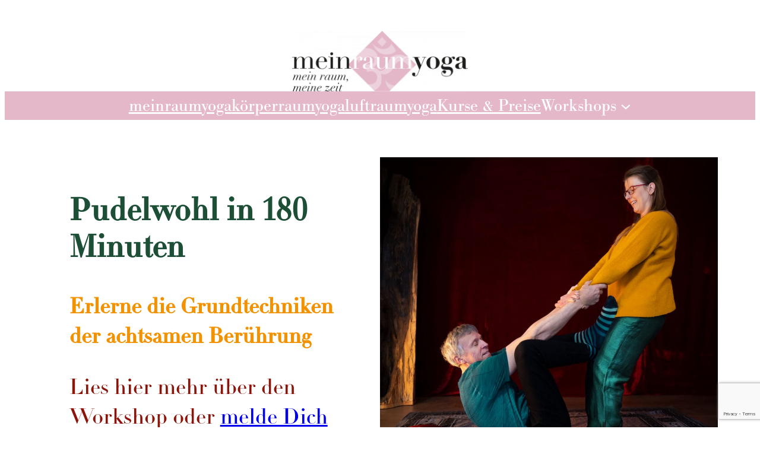

--- FILE ---
content_type: text/html; charset=utf-8
request_url: https://www.google.com/recaptcha/api2/anchor?ar=1&k=6LdzdpwUAAAAAElnVaw5Yc3jEKRBeEeKxdkgyd6Y&co=aHR0cHM6Ly9tZWlucmF1bXlvZ2EuZGU6NDQz&hl=en&v=PoyoqOPhxBO7pBk68S4YbpHZ&size=invisible&anchor-ms=20000&execute-ms=30000&cb=5v4st77o4rb5
body_size: 48530
content:
<!DOCTYPE HTML><html dir="ltr" lang="en"><head><meta http-equiv="Content-Type" content="text/html; charset=UTF-8">
<meta http-equiv="X-UA-Compatible" content="IE=edge">
<title>reCAPTCHA</title>
<style type="text/css">
/* cyrillic-ext */
@font-face {
  font-family: 'Roboto';
  font-style: normal;
  font-weight: 400;
  font-stretch: 100%;
  src: url(//fonts.gstatic.com/s/roboto/v48/KFO7CnqEu92Fr1ME7kSn66aGLdTylUAMa3GUBHMdazTgWw.woff2) format('woff2');
  unicode-range: U+0460-052F, U+1C80-1C8A, U+20B4, U+2DE0-2DFF, U+A640-A69F, U+FE2E-FE2F;
}
/* cyrillic */
@font-face {
  font-family: 'Roboto';
  font-style: normal;
  font-weight: 400;
  font-stretch: 100%;
  src: url(//fonts.gstatic.com/s/roboto/v48/KFO7CnqEu92Fr1ME7kSn66aGLdTylUAMa3iUBHMdazTgWw.woff2) format('woff2');
  unicode-range: U+0301, U+0400-045F, U+0490-0491, U+04B0-04B1, U+2116;
}
/* greek-ext */
@font-face {
  font-family: 'Roboto';
  font-style: normal;
  font-weight: 400;
  font-stretch: 100%;
  src: url(//fonts.gstatic.com/s/roboto/v48/KFO7CnqEu92Fr1ME7kSn66aGLdTylUAMa3CUBHMdazTgWw.woff2) format('woff2');
  unicode-range: U+1F00-1FFF;
}
/* greek */
@font-face {
  font-family: 'Roboto';
  font-style: normal;
  font-weight: 400;
  font-stretch: 100%;
  src: url(//fonts.gstatic.com/s/roboto/v48/KFO7CnqEu92Fr1ME7kSn66aGLdTylUAMa3-UBHMdazTgWw.woff2) format('woff2');
  unicode-range: U+0370-0377, U+037A-037F, U+0384-038A, U+038C, U+038E-03A1, U+03A3-03FF;
}
/* math */
@font-face {
  font-family: 'Roboto';
  font-style: normal;
  font-weight: 400;
  font-stretch: 100%;
  src: url(//fonts.gstatic.com/s/roboto/v48/KFO7CnqEu92Fr1ME7kSn66aGLdTylUAMawCUBHMdazTgWw.woff2) format('woff2');
  unicode-range: U+0302-0303, U+0305, U+0307-0308, U+0310, U+0312, U+0315, U+031A, U+0326-0327, U+032C, U+032F-0330, U+0332-0333, U+0338, U+033A, U+0346, U+034D, U+0391-03A1, U+03A3-03A9, U+03B1-03C9, U+03D1, U+03D5-03D6, U+03F0-03F1, U+03F4-03F5, U+2016-2017, U+2034-2038, U+203C, U+2040, U+2043, U+2047, U+2050, U+2057, U+205F, U+2070-2071, U+2074-208E, U+2090-209C, U+20D0-20DC, U+20E1, U+20E5-20EF, U+2100-2112, U+2114-2115, U+2117-2121, U+2123-214F, U+2190, U+2192, U+2194-21AE, U+21B0-21E5, U+21F1-21F2, U+21F4-2211, U+2213-2214, U+2216-22FF, U+2308-230B, U+2310, U+2319, U+231C-2321, U+2336-237A, U+237C, U+2395, U+239B-23B7, U+23D0, U+23DC-23E1, U+2474-2475, U+25AF, U+25B3, U+25B7, U+25BD, U+25C1, U+25CA, U+25CC, U+25FB, U+266D-266F, U+27C0-27FF, U+2900-2AFF, U+2B0E-2B11, U+2B30-2B4C, U+2BFE, U+3030, U+FF5B, U+FF5D, U+1D400-1D7FF, U+1EE00-1EEFF;
}
/* symbols */
@font-face {
  font-family: 'Roboto';
  font-style: normal;
  font-weight: 400;
  font-stretch: 100%;
  src: url(//fonts.gstatic.com/s/roboto/v48/KFO7CnqEu92Fr1ME7kSn66aGLdTylUAMaxKUBHMdazTgWw.woff2) format('woff2');
  unicode-range: U+0001-000C, U+000E-001F, U+007F-009F, U+20DD-20E0, U+20E2-20E4, U+2150-218F, U+2190, U+2192, U+2194-2199, U+21AF, U+21E6-21F0, U+21F3, U+2218-2219, U+2299, U+22C4-22C6, U+2300-243F, U+2440-244A, U+2460-24FF, U+25A0-27BF, U+2800-28FF, U+2921-2922, U+2981, U+29BF, U+29EB, U+2B00-2BFF, U+4DC0-4DFF, U+FFF9-FFFB, U+10140-1018E, U+10190-1019C, U+101A0, U+101D0-101FD, U+102E0-102FB, U+10E60-10E7E, U+1D2C0-1D2D3, U+1D2E0-1D37F, U+1F000-1F0FF, U+1F100-1F1AD, U+1F1E6-1F1FF, U+1F30D-1F30F, U+1F315, U+1F31C, U+1F31E, U+1F320-1F32C, U+1F336, U+1F378, U+1F37D, U+1F382, U+1F393-1F39F, U+1F3A7-1F3A8, U+1F3AC-1F3AF, U+1F3C2, U+1F3C4-1F3C6, U+1F3CA-1F3CE, U+1F3D4-1F3E0, U+1F3ED, U+1F3F1-1F3F3, U+1F3F5-1F3F7, U+1F408, U+1F415, U+1F41F, U+1F426, U+1F43F, U+1F441-1F442, U+1F444, U+1F446-1F449, U+1F44C-1F44E, U+1F453, U+1F46A, U+1F47D, U+1F4A3, U+1F4B0, U+1F4B3, U+1F4B9, U+1F4BB, U+1F4BF, U+1F4C8-1F4CB, U+1F4D6, U+1F4DA, U+1F4DF, U+1F4E3-1F4E6, U+1F4EA-1F4ED, U+1F4F7, U+1F4F9-1F4FB, U+1F4FD-1F4FE, U+1F503, U+1F507-1F50B, U+1F50D, U+1F512-1F513, U+1F53E-1F54A, U+1F54F-1F5FA, U+1F610, U+1F650-1F67F, U+1F687, U+1F68D, U+1F691, U+1F694, U+1F698, U+1F6AD, U+1F6B2, U+1F6B9-1F6BA, U+1F6BC, U+1F6C6-1F6CF, U+1F6D3-1F6D7, U+1F6E0-1F6EA, U+1F6F0-1F6F3, U+1F6F7-1F6FC, U+1F700-1F7FF, U+1F800-1F80B, U+1F810-1F847, U+1F850-1F859, U+1F860-1F887, U+1F890-1F8AD, U+1F8B0-1F8BB, U+1F8C0-1F8C1, U+1F900-1F90B, U+1F93B, U+1F946, U+1F984, U+1F996, U+1F9E9, U+1FA00-1FA6F, U+1FA70-1FA7C, U+1FA80-1FA89, U+1FA8F-1FAC6, U+1FACE-1FADC, U+1FADF-1FAE9, U+1FAF0-1FAF8, U+1FB00-1FBFF;
}
/* vietnamese */
@font-face {
  font-family: 'Roboto';
  font-style: normal;
  font-weight: 400;
  font-stretch: 100%;
  src: url(//fonts.gstatic.com/s/roboto/v48/KFO7CnqEu92Fr1ME7kSn66aGLdTylUAMa3OUBHMdazTgWw.woff2) format('woff2');
  unicode-range: U+0102-0103, U+0110-0111, U+0128-0129, U+0168-0169, U+01A0-01A1, U+01AF-01B0, U+0300-0301, U+0303-0304, U+0308-0309, U+0323, U+0329, U+1EA0-1EF9, U+20AB;
}
/* latin-ext */
@font-face {
  font-family: 'Roboto';
  font-style: normal;
  font-weight: 400;
  font-stretch: 100%;
  src: url(//fonts.gstatic.com/s/roboto/v48/KFO7CnqEu92Fr1ME7kSn66aGLdTylUAMa3KUBHMdazTgWw.woff2) format('woff2');
  unicode-range: U+0100-02BA, U+02BD-02C5, U+02C7-02CC, U+02CE-02D7, U+02DD-02FF, U+0304, U+0308, U+0329, U+1D00-1DBF, U+1E00-1E9F, U+1EF2-1EFF, U+2020, U+20A0-20AB, U+20AD-20C0, U+2113, U+2C60-2C7F, U+A720-A7FF;
}
/* latin */
@font-face {
  font-family: 'Roboto';
  font-style: normal;
  font-weight: 400;
  font-stretch: 100%;
  src: url(//fonts.gstatic.com/s/roboto/v48/KFO7CnqEu92Fr1ME7kSn66aGLdTylUAMa3yUBHMdazQ.woff2) format('woff2');
  unicode-range: U+0000-00FF, U+0131, U+0152-0153, U+02BB-02BC, U+02C6, U+02DA, U+02DC, U+0304, U+0308, U+0329, U+2000-206F, U+20AC, U+2122, U+2191, U+2193, U+2212, U+2215, U+FEFF, U+FFFD;
}
/* cyrillic-ext */
@font-face {
  font-family: 'Roboto';
  font-style: normal;
  font-weight: 500;
  font-stretch: 100%;
  src: url(//fonts.gstatic.com/s/roboto/v48/KFO7CnqEu92Fr1ME7kSn66aGLdTylUAMa3GUBHMdazTgWw.woff2) format('woff2');
  unicode-range: U+0460-052F, U+1C80-1C8A, U+20B4, U+2DE0-2DFF, U+A640-A69F, U+FE2E-FE2F;
}
/* cyrillic */
@font-face {
  font-family: 'Roboto';
  font-style: normal;
  font-weight: 500;
  font-stretch: 100%;
  src: url(//fonts.gstatic.com/s/roboto/v48/KFO7CnqEu92Fr1ME7kSn66aGLdTylUAMa3iUBHMdazTgWw.woff2) format('woff2');
  unicode-range: U+0301, U+0400-045F, U+0490-0491, U+04B0-04B1, U+2116;
}
/* greek-ext */
@font-face {
  font-family: 'Roboto';
  font-style: normal;
  font-weight: 500;
  font-stretch: 100%;
  src: url(//fonts.gstatic.com/s/roboto/v48/KFO7CnqEu92Fr1ME7kSn66aGLdTylUAMa3CUBHMdazTgWw.woff2) format('woff2');
  unicode-range: U+1F00-1FFF;
}
/* greek */
@font-face {
  font-family: 'Roboto';
  font-style: normal;
  font-weight: 500;
  font-stretch: 100%;
  src: url(//fonts.gstatic.com/s/roboto/v48/KFO7CnqEu92Fr1ME7kSn66aGLdTylUAMa3-UBHMdazTgWw.woff2) format('woff2');
  unicode-range: U+0370-0377, U+037A-037F, U+0384-038A, U+038C, U+038E-03A1, U+03A3-03FF;
}
/* math */
@font-face {
  font-family: 'Roboto';
  font-style: normal;
  font-weight: 500;
  font-stretch: 100%;
  src: url(//fonts.gstatic.com/s/roboto/v48/KFO7CnqEu92Fr1ME7kSn66aGLdTylUAMawCUBHMdazTgWw.woff2) format('woff2');
  unicode-range: U+0302-0303, U+0305, U+0307-0308, U+0310, U+0312, U+0315, U+031A, U+0326-0327, U+032C, U+032F-0330, U+0332-0333, U+0338, U+033A, U+0346, U+034D, U+0391-03A1, U+03A3-03A9, U+03B1-03C9, U+03D1, U+03D5-03D6, U+03F0-03F1, U+03F4-03F5, U+2016-2017, U+2034-2038, U+203C, U+2040, U+2043, U+2047, U+2050, U+2057, U+205F, U+2070-2071, U+2074-208E, U+2090-209C, U+20D0-20DC, U+20E1, U+20E5-20EF, U+2100-2112, U+2114-2115, U+2117-2121, U+2123-214F, U+2190, U+2192, U+2194-21AE, U+21B0-21E5, U+21F1-21F2, U+21F4-2211, U+2213-2214, U+2216-22FF, U+2308-230B, U+2310, U+2319, U+231C-2321, U+2336-237A, U+237C, U+2395, U+239B-23B7, U+23D0, U+23DC-23E1, U+2474-2475, U+25AF, U+25B3, U+25B7, U+25BD, U+25C1, U+25CA, U+25CC, U+25FB, U+266D-266F, U+27C0-27FF, U+2900-2AFF, U+2B0E-2B11, U+2B30-2B4C, U+2BFE, U+3030, U+FF5B, U+FF5D, U+1D400-1D7FF, U+1EE00-1EEFF;
}
/* symbols */
@font-face {
  font-family: 'Roboto';
  font-style: normal;
  font-weight: 500;
  font-stretch: 100%;
  src: url(//fonts.gstatic.com/s/roboto/v48/KFO7CnqEu92Fr1ME7kSn66aGLdTylUAMaxKUBHMdazTgWw.woff2) format('woff2');
  unicode-range: U+0001-000C, U+000E-001F, U+007F-009F, U+20DD-20E0, U+20E2-20E4, U+2150-218F, U+2190, U+2192, U+2194-2199, U+21AF, U+21E6-21F0, U+21F3, U+2218-2219, U+2299, U+22C4-22C6, U+2300-243F, U+2440-244A, U+2460-24FF, U+25A0-27BF, U+2800-28FF, U+2921-2922, U+2981, U+29BF, U+29EB, U+2B00-2BFF, U+4DC0-4DFF, U+FFF9-FFFB, U+10140-1018E, U+10190-1019C, U+101A0, U+101D0-101FD, U+102E0-102FB, U+10E60-10E7E, U+1D2C0-1D2D3, U+1D2E0-1D37F, U+1F000-1F0FF, U+1F100-1F1AD, U+1F1E6-1F1FF, U+1F30D-1F30F, U+1F315, U+1F31C, U+1F31E, U+1F320-1F32C, U+1F336, U+1F378, U+1F37D, U+1F382, U+1F393-1F39F, U+1F3A7-1F3A8, U+1F3AC-1F3AF, U+1F3C2, U+1F3C4-1F3C6, U+1F3CA-1F3CE, U+1F3D4-1F3E0, U+1F3ED, U+1F3F1-1F3F3, U+1F3F5-1F3F7, U+1F408, U+1F415, U+1F41F, U+1F426, U+1F43F, U+1F441-1F442, U+1F444, U+1F446-1F449, U+1F44C-1F44E, U+1F453, U+1F46A, U+1F47D, U+1F4A3, U+1F4B0, U+1F4B3, U+1F4B9, U+1F4BB, U+1F4BF, U+1F4C8-1F4CB, U+1F4D6, U+1F4DA, U+1F4DF, U+1F4E3-1F4E6, U+1F4EA-1F4ED, U+1F4F7, U+1F4F9-1F4FB, U+1F4FD-1F4FE, U+1F503, U+1F507-1F50B, U+1F50D, U+1F512-1F513, U+1F53E-1F54A, U+1F54F-1F5FA, U+1F610, U+1F650-1F67F, U+1F687, U+1F68D, U+1F691, U+1F694, U+1F698, U+1F6AD, U+1F6B2, U+1F6B9-1F6BA, U+1F6BC, U+1F6C6-1F6CF, U+1F6D3-1F6D7, U+1F6E0-1F6EA, U+1F6F0-1F6F3, U+1F6F7-1F6FC, U+1F700-1F7FF, U+1F800-1F80B, U+1F810-1F847, U+1F850-1F859, U+1F860-1F887, U+1F890-1F8AD, U+1F8B0-1F8BB, U+1F8C0-1F8C1, U+1F900-1F90B, U+1F93B, U+1F946, U+1F984, U+1F996, U+1F9E9, U+1FA00-1FA6F, U+1FA70-1FA7C, U+1FA80-1FA89, U+1FA8F-1FAC6, U+1FACE-1FADC, U+1FADF-1FAE9, U+1FAF0-1FAF8, U+1FB00-1FBFF;
}
/* vietnamese */
@font-face {
  font-family: 'Roboto';
  font-style: normal;
  font-weight: 500;
  font-stretch: 100%;
  src: url(//fonts.gstatic.com/s/roboto/v48/KFO7CnqEu92Fr1ME7kSn66aGLdTylUAMa3OUBHMdazTgWw.woff2) format('woff2');
  unicode-range: U+0102-0103, U+0110-0111, U+0128-0129, U+0168-0169, U+01A0-01A1, U+01AF-01B0, U+0300-0301, U+0303-0304, U+0308-0309, U+0323, U+0329, U+1EA0-1EF9, U+20AB;
}
/* latin-ext */
@font-face {
  font-family: 'Roboto';
  font-style: normal;
  font-weight: 500;
  font-stretch: 100%;
  src: url(//fonts.gstatic.com/s/roboto/v48/KFO7CnqEu92Fr1ME7kSn66aGLdTylUAMa3KUBHMdazTgWw.woff2) format('woff2');
  unicode-range: U+0100-02BA, U+02BD-02C5, U+02C7-02CC, U+02CE-02D7, U+02DD-02FF, U+0304, U+0308, U+0329, U+1D00-1DBF, U+1E00-1E9F, U+1EF2-1EFF, U+2020, U+20A0-20AB, U+20AD-20C0, U+2113, U+2C60-2C7F, U+A720-A7FF;
}
/* latin */
@font-face {
  font-family: 'Roboto';
  font-style: normal;
  font-weight: 500;
  font-stretch: 100%;
  src: url(//fonts.gstatic.com/s/roboto/v48/KFO7CnqEu92Fr1ME7kSn66aGLdTylUAMa3yUBHMdazQ.woff2) format('woff2');
  unicode-range: U+0000-00FF, U+0131, U+0152-0153, U+02BB-02BC, U+02C6, U+02DA, U+02DC, U+0304, U+0308, U+0329, U+2000-206F, U+20AC, U+2122, U+2191, U+2193, U+2212, U+2215, U+FEFF, U+FFFD;
}
/* cyrillic-ext */
@font-face {
  font-family: 'Roboto';
  font-style: normal;
  font-weight: 900;
  font-stretch: 100%;
  src: url(//fonts.gstatic.com/s/roboto/v48/KFO7CnqEu92Fr1ME7kSn66aGLdTylUAMa3GUBHMdazTgWw.woff2) format('woff2');
  unicode-range: U+0460-052F, U+1C80-1C8A, U+20B4, U+2DE0-2DFF, U+A640-A69F, U+FE2E-FE2F;
}
/* cyrillic */
@font-face {
  font-family: 'Roboto';
  font-style: normal;
  font-weight: 900;
  font-stretch: 100%;
  src: url(//fonts.gstatic.com/s/roboto/v48/KFO7CnqEu92Fr1ME7kSn66aGLdTylUAMa3iUBHMdazTgWw.woff2) format('woff2');
  unicode-range: U+0301, U+0400-045F, U+0490-0491, U+04B0-04B1, U+2116;
}
/* greek-ext */
@font-face {
  font-family: 'Roboto';
  font-style: normal;
  font-weight: 900;
  font-stretch: 100%;
  src: url(//fonts.gstatic.com/s/roboto/v48/KFO7CnqEu92Fr1ME7kSn66aGLdTylUAMa3CUBHMdazTgWw.woff2) format('woff2');
  unicode-range: U+1F00-1FFF;
}
/* greek */
@font-face {
  font-family: 'Roboto';
  font-style: normal;
  font-weight: 900;
  font-stretch: 100%;
  src: url(//fonts.gstatic.com/s/roboto/v48/KFO7CnqEu92Fr1ME7kSn66aGLdTylUAMa3-UBHMdazTgWw.woff2) format('woff2');
  unicode-range: U+0370-0377, U+037A-037F, U+0384-038A, U+038C, U+038E-03A1, U+03A3-03FF;
}
/* math */
@font-face {
  font-family: 'Roboto';
  font-style: normal;
  font-weight: 900;
  font-stretch: 100%;
  src: url(//fonts.gstatic.com/s/roboto/v48/KFO7CnqEu92Fr1ME7kSn66aGLdTylUAMawCUBHMdazTgWw.woff2) format('woff2');
  unicode-range: U+0302-0303, U+0305, U+0307-0308, U+0310, U+0312, U+0315, U+031A, U+0326-0327, U+032C, U+032F-0330, U+0332-0333, U+0338, U+033A, U+0346, U+034D, U+0391-03A1, U+03A3-03A9, U+03B1-03C9, U+03D1, U+03D5-03D6, U+03F0-03F1, U+03F4-03F5, U+2016-2017, U+2034-2038, U+203C, U+2040, U+2043, U+2047, U+2050, U+2057, U+205F, U+2070-2071, U+2074-208E, U+2090-209C, U+20D0-20DC, U+20E1, U+20E5-20EF, U+2100-2112, U+2114-2115, U+2117-2121, U+2123-214F, U+2190, U+2192, U+2194-21AE, U+21B0-21E5, U+21F1-21F2, U+21F4-2211, U+2213-2214, U+2216-22FF, U+2308-230B, U+2310, U+2319, U+231C-2321, U+2336-237A, U+237C, U+2395, U+239B-23B7, U+23D0, U+23DC-23E1, U+2474-2475, U+25AF, U+25B3, U+25B7, U+25BD, U+25C1, U+25CA, U+25CC, U+25FB, U+266D-266F, U+27C0-27FF, U+2900-2AFF, U+2B0E-2B11, U+2B30-2B4C, U+2BFE, U+3030, U+FF5B, U+FF5D, U+1D400-1D7FF, U+1EE00-1EEFF;
}
/* symbols */
@font-face {
  font-family: 'Roboto';
  font-style: normal;
  font-weight: 900;
  font-stretch: 100%;
  src: url(//fonts.gstatic.com/s/roboto/v48/KFO7CnqEu92Fr1ME7kSn66aGLdTylUAMaxKUBHMdazTgWw.woff2) format('woff2');
  unicode-range: U+0001-000C, U+000E-001F, U+007F-009F, U+20DD-20E0, U+20E2-20E4, U+2150-218F, U+2190, U+2192, U+2194-2199, U+21AF, U+21E6-21F0, U+21F3, U+2218-2219, U+2299, U+22C4-22C6, U+2300-243F, U+2440-244A, U+2460-24FF, U+25A0-27BF, U+2800-28FF, U+2921-2922, U+2981, U+29BF, U+29EB, U+2B00-2BFF, U+4DC0-4DFF, U+FFF9-FFFB, U+10140-1018E, U+10190-1019C, U+101A0, U+101D0-101FD, U+102E0-102FB, U+10E60-10E7E, U+1D2C0-1D2D3, U+1D2E0-1D37F, U+1F000-1F0FF, U+1F100-1F1AD, U+1F1E6-1F1FF, U+1F30D-1F30F, U+1F315, U+1F31C, U+1F31E, U+1F320-1F32C, U+1F336, U+1F378, U+1F37D, U+1F382, U+1F393-1F39F, U+1F3A7-1F3A8, U+1F3AC-1F3AF, U+1F3C2, U+1F3C4-1F3C6, U+1F3CA-1F3CE, U+1F3D4-1F3E0, U+1F3ED, U+1F3F1-1F3F3, U+1F3F5-1F3F7, U+1F408, U+1F415, U+1F41F, U+1F426, U+1F43F, U+1F441-1F442, U+1F444, U+1F446-1F449, U+1F44C-1F44E, U+1F453, U+1F46A, U+1F47D, U+1F4A3, U+1F4B0, U+1F4B3, U+1F4B9, U+1F4BB, U+1F4BF, U+1F4C8-1F4CB, U+1F4D6, U+1F4DA, U+1F4DF, U+1F4E3-1F4E6, U+1F4EA-1F4ED, U+1F4F7, U+1F4F9-1F4FB, U+1F4FD-1F4FE, U+1F503, U+1F507-1F50B, U+1F50D, U+1F512-1F513, U+1F53E-1F54A, U+1F54F-1F5FA, U+1F610, U+1F650-1F67F, U+1F687, U+1F68D, U+1F691, U+1F694, U+1F698, U+1F6AD, U+1F6B2, U+1F6B9-1F6BA, U+1F6BC, U+1F6C6-1F6CF, U+1F6D3-1F6D7, U+1F6E0-1F6EA, U+1F6F0-1F6F3, U+1F6F7-1F6FC, U+1F700-1F7FF, U+1F800-1F80B, U+1F810-1F847, U+1F850-1F859, U+1F860-1F887, U+1F890-1F8AD, U+1F8B0-1F8BB, U+1F8C0-1F8C1, U+1F900-1F90B, U+1F93B, U+1F946, U+1F984, U+1F996, U+1F9E9, U+1FA00-1FA6F, U+1FA70-1FA7C, U+1FA80-1FA89, U+1FA8F-1FAC6, U+1FACE-1FADC, U+1FADF-1FAE9, U+1FAF0-1FAF8, U+1FB00-1FBFF;
}
/* vietnamese */
@font-face {
  font-family: 'Roboto';
  font-style: normal;
  font-weight: 900;
  font-stretch: 100%;
  src: url(//fonts.gstatic.com/s/roboto/v48/KFO7CnqEu92Fr1ME7kSn66aGLdTylUAMa3OUBHMdazTgWw.woff2) format('woff2');
  unicode-range: U+0102-0103, U+0110-0111, U+0128-0129, U+0168-0169, U+01A0-01A1, U+01AF-01B0, U+0300-0301, U+0303-0304, U+0308-0309, U+0323, U+0329, U+1EA0-1EF9, U+20AB;
}
/* latin-ext */
@font-face {
  font-family: 'Roboto';
  font-style: normal;
  font-weight: 900;
  font-stretch: 100%;
  src: url(//fonts.gstatic.com/s/roboto/v48/KFO7CnqEu92Fr1ME7kSn66aGLdTylUAMa3KUBHMdazTgWw.woff2) format('woff2');
  unicode-range: U+0100-02BA, U+02BD-02C5, U+02C7-02CC, U+02CE-02D7, U+02DD-02FF, U+0304, U+0308, U+0329, U+1D00-1DBF, U+1E00-1E9F, U+1EF2-1EFF, U+2020, U+20A0-20AB, U+20AD-20C0, U+2113, U+2C60-2C7F, U+A720-A7FF;
}
/* latin */
@font-face {
  font-family: 'Roboto';
  font-style: normal;
  font-weight: 900;
  font-stretch: 100%;
  src: url(//fonts.gstatic.com/s/roboto/v48/KFO7CnqEu92Fr1ME7kSn66aGLdTylUAMa3yUBHMdazQ.woff2) format('woff2');
  unicode-range: U+0000-00FF, U+0131, U+0152-0153, U+02BB-02BC, U+02C6, U+02DA, U+02DC, U+0304, U+0308, U+0329, U+2000-206F, U+20AC, U+2122, U+2191, U+2193, U+2212, U+2215, U+FEFF, U+FFFD;
}

</style>
<link rel="stylesheet" type="text/css" href="https://www.gstatic.com/recaptcha/releases/PoyoqOPhxBO7pBk68S4YbpHZ/styles__ltr.css">
<script nonce="mGWWj4roUuu6NiuXue4hqA" type="text/javascript">window['__recaptcha_api'] = 'https://www.google.com/recaptcha/api2/';</script>
<script type="text/javascript" src="https://www.gstatic.com/recaptcha/releases/PoyoqOPhxBO7pBk68S4YbpHZ/recaptcha__en.js" nonce="mGWWj4roUuu6NiuXue4hqA">
      
    </script></head>
<body><div id="rc-anchor-alert" class="rc-anchor-alert"></div>
<input type="hidden" id="recaptcha-token" value="[base64]">
<script type="text/javascript" nonce="mGWWj4roUuu6NiuXue4hqA">
      recaptcha.anchor.Main.init("[\x22ainput\x22,[\x22bgdata\x22,\x22\x22,\[base64]/[base64]/UltIKytdPWE6KGE8MjA0OD9SW0grK109YT4+NnwxOTI6KChhJjY0NTEyKT09NTUyOTYmJnErMTxoLmxlbmd0aCYmKGguY2hhckNvZGVBdChxKzEpJjY0NTEyKT09NTYzMjA/[base64]/MjU1OlI/[base64]/[base64]/[base64]/[base64]/[base64]/[base64]/[base64]/[base64]/[base64]/[base64]\x22,\[base64]\\u003d\\u003d\x22,\[base64]/CvXZSBcK+SzltwrTCncKLw5jDq1p7wpUHwrjDvEPClz/[base64]/CosKEwqHDiFzDk3p0woFvIWciZkINwpsUwqrCo31aEsK5w4p0SMKGw7HChsOLwrrDrQxDwow0w6MGw4tyRADDszUeKcK8wozDiCvDmwVtK3PCvcO3KcOQw5vDjUXCrmlCw6IDwr/[base64]/ClSnDpjLCo8KDSEjCtjTCjcKvNTdOcSABYMKOw5R/wqV0Og3DoWZWw4vClipCwq7CpjnDncOnZwxNwpQKfEkCw5xgW8KLbsKXw4RCEsOEEh7Cr15jIgHDh8O6H8KsXG0RUAjDvsO7K0jCi3zCkXXDlFw9wrbDn8O/[base64]/CmsKSJ8ONw4rDmlzDkAzDsA1jBMOgw5LCrW9fSWvCqMKZAMKTw5cGw5NTw5TCsMKsFlE3A31ELMKFVMOWEMOnF8OKZAVXOhdSwqsuEcKjYcKpQ8OwwqXDqcOqw7ITwo3DoS42w60ew6DCvsKaTcKIChEUwrzCmUUqd2VEYioQw4JcTMOHw4/DmCXDuA/Col0EM8OGAsKDwrjCj8KVcgPCksKSVGLCnsOZCsOEUxAhI8KNwpXDoMKew6fCgm7DrcKKFcONw4rCrcK8ccKoRsKgwrBzTmYiw7/CiX3CrsOFWxfCiVXCtEAsw4rDtRN+DMKZw5bCj37CuRp1wp1Mwp7DkhLDpAfDm3bCscKLMsOXwpJUK8OaZE3DlMORwpjDtHIRYcKTwozDoS/CtWNQZMKqYG/CncKPdg/DsDTDoMK5TMO/wqZbQivClynDuS1dw6bCj1DCjcKxw7EVVSwsZh4bdRsvFMK5w7d8IzXDq8Opwo7ClcOvwrfDkDjDkcKBwr/CscOVw7MjPX/Cpm5bw43Ds8O8V8K+w4zDrSbCnWQaw4IJwqlkccOGwrjCncOmQBRvPw/CnTdJwpLDgcKnw6dxennDjRA9w5xxXMOEwprCmTA7w6Rve8OpwpIEw4YhWTwRwq0SNilfAi/CosOHw7Ubw7PCuHBKCMKAZ8KywoRnKzbCuBIDw5I6HcOEwpBZNlDDoMOnwrMYS0gNwr3CtEYXIlg/wpJPfMKFecOwGnJ/[base64]/CgUIZbMOWLsKzBMKYw44dwq4jS8OIw4rCmcO7TlLDpsKSw4PCmcKlwqd0wqwhdXImwqfCokQ9K8K3dcK5WcO/w40RWCTCuWd0OUVnwqTCl8Kew6F2QMK9BwFmHiwUYcOnUih2GsOFTcO6Ok8eZ8Kbw5PCosOSwqzDgcKUTDzDq8O4woHCiTBAw79zwoPClxPDpHnClsOzw63CiAUZAmgMwpN2fU/DuE3CnEFYC2poKMKMesKOwrPCnE5lOQHCv8KCw77DqBDDucKXw5zChTpuw6hLJ8O7JDgNdMOeRsKhw5LCryvDpXd8BTbCgsKMNjhCcVc7w7/CnMOOF8O+w78Iw4dXH1RiWsOdG8KGw5TDksK/H8KawrcYwo7DuDvDpcOuwojDi18Vw6Acw6LDscOuOGIVRsO7IcK5QsO6wqxjw5cNHzjCml04ScK3wq89wpjCuHDDvCTDjzbChMOQwqHCnsO2SzsXV8KQw4zDqsOrwovCrsO5L2bDjg3DnMOwWsKuw59jwprCh8Oqwqhlw4RvVBgPwqnCssOTCsOIw412wp/Dl2HCgjTCuMOkw43CucOefsKvwrM0wq/ChsO1wo5uwpfDoSjDujPDo2wLwpnCk2rCsAgyV8KpW8Oew59Uw6PDi8OvVcOhG19zfMOuw6XDqsODw4/DtsKFw7LCtMOvNcKebj7CiX7DmMOywqvDpMKlw5XCjcKSF8OVw6sSeFlBKg/[base64]/Dq8OKwopTw6rDisKIfD5dbsK+w49Two7DjMKrOsKUwqbCusKpw4YbRWM5w4HCigbCpsOFwrTCscKra8OYw7DCkxlMw7LClX8AwqHCm0wFwo9Hw57DqFlrw6wxw73CrsKecCPCsB3CiGvCi14Cw57CiBTDhTjDjBrCssOow7fDvmsZfMKYwpfDmFcVwpvCnT/[base64]/[base64]/QjXDvsKIwprDm3LDr29kMjlHwobDsUHCqAXDksKHXgTDtMKhSEbCpsKwBW4OCwlePFhaIlbDhztfwptiwqtWI8OEacOCwq/[base64]/[base64]/Cj8Ohw5XDumPDqBtew4PCgDVAdTbCucOWKitfw5cnciLDrcKkwrvDgGrCi8KIwoZ9w6nCtMOhGMKOwqMIw6LDs8OWbMKyDcOFw6fDrB7DisOoQMK1w55yw64BIsOow5YGwpIFw4vDsyrDlEDDnQg5ZMKLCMKqBMKPw64hWnFZGcOpNhrCiQ1IPMKNwoNxHCQ/[base64]/Sk7CnUXDhMKcOcKrwrbDj8OYLMOiZMK+LgcAw4VqwrTCpyJWM8OUwrYwwo7Ct8OJChbDo8OhwptbdlbCtD1/woPDv07CicORN8KmLcOCfMOLNT/DmGQcF8KyWsOIwozDjRtzGsKewrV0I1/CtMOfwqLCgMO4GkAwwp/[base64]/UcKDw7nDih/CsS9SHMOlw7YnYF0rCcOvDsKaHBLDkwPCmCslw5HCg3VTw4rDjiV7w5TDlwgGcgErJn7ClcKHHEoqQMKse1BcwqZYNCd5R1RmCnUnw4vDm8KdwpnCr1zDuwBLwpofw4nCgQTCusKYw78eH3cUEcODw5jDoF9rw5/[base64]/LkA0w47Dt8OCw5EaCMKpw5fCpkzDp8KIPMKfw518w7XCosOXwqLCmA89w7c7w4rDm8ODPsKOw5bCusKmaMOxNxNzw4RcwpwIwq/DhmfCt8OaA24zwrPDrcO5Z3s1w53CgcOuw58mwq7CmsOzw6rDplp/X33CkiwuwrnDg8O8HxDCusOdV8KpPsOkwqrCnAtCwp7CpGc2PUTDncOqWXx9XRVBwqtdw5toKMKFc8KeV30BPSDDp8KNdDUXwoEDw4lXF8OSUARvwo/DsRlmw53Cl0RXwrDCrMOSSg5fUWg+fwIdwrHDk8Ogwrl1wp/[base64]/Cmx/DocOoK2tVVMOKNMO1MS0VHh13w4d/TyfCvUZJC3xFK8OwXD7CuMOcwoPDojMDAsO5GD/CrzDCgMKoZ0JcwoRNHW/CsD4dw4jDjVLDr8KkRwPChMOFw50iMsOaKcOFM0DCoDgQwoTDugTCr8Kmwq7DlsKIBhp4woJlwq09CcKyUMOMwpfCpDhFw7HDjWxTw5LCiBnClVl9w40fQ8O7W8KrwoM/KhzDhTEbNsKqAGvCoMKIw4JFw49nw7I8wqHDk8KXw4PChHrDm2thWMOfVH5La1fDnX9UwqHCtSXCrMOSQigmw5cmf0Bew5nCrcOILkbCtWAzE8OFKsKaEMKEasOhwrdYwrrCqAE9YXPCmljDl3zChkdbSMK8w7NrI8OxEm0kwp/CusK7FH1hKMOeYsKtwpHCqz3CpDwyOFNBwpPCs2fDkEDDo1BcKxt+w6vCmGjDhcOCwo0pw6pFAkp8wqhhGFktbcOHw4smwpYsw7VWw5nDqcK/w5PCtx7DtjrDrMKReUF2YE3ClsOUw7/Cr2HDoTF8JCnDqcOZbMOew4xSa8Kuw7TCv8K6D8K5XMKIwrc0w6wSw7tewofCvE3ClHYETsKDw78mw7NTAEdBw4YAwpTDp8KGw4PDhVogTMKiw4TDplVFwrzDhcObbcOSdFfCrw3DuAXCrMOWW2/Di8KvfcObw4cYSCZqNz/[base64]/[base64]/[base64]/ZsOoC1IvMQw/CMOewrDCqH/DusO6KsKhw6rCuDbDtcOTwqsXwpEDw5M3FMOSDXnDiMOww5jCl8OAw54kw5seJyXChXU0VMOpw5LDrD/DuMOFKsOndcKFw4Zaw5rDowXDnnxfUcKyZ8OVVEFxJsOvXcKjw4AxDMO/YGXDtMOEw4XDlcKQS1vCvUcebcOcLVXDrsKQw4ECw7FyKB4GXcOne8K1w7zCh8Oiw6nCi8Oyw7nCplLDkMKWw7hxJSfCqWfCv8KcVMOgw77Dqk1Dw7HDiS1Wwq/Dm1zCsy4KG8K+wqkcwrIKw7/[base64]/QQjDjRs0w7AGwq3DmxfDiBHCucOOw6DDuHDDtsOeXVjDrzcSw7MDMcO9eUPDrkHDt31rR8K7LyjDqkxmw6jCqVocw7XDvVLDnWsxwpEBTRQ/[base64]/Cm8KYwrFgbG3CrlPDlE3CksOmP8K+TsOVwoE8KsKSZcKRw54ewqfCiCZ2wqwPP8KEwpvDk8O+aMO2Z8OHbAzCuMK/VMOtw4VPw7BcH09Gd8KSwq/Cm2PDkkDDrFfDjsOSwqduw7xewqfDtGVxEwN3w4ZlLwbDqSZFED/CrD/Cl0BXLCUNBnHCu8OdJsOFKsOAw4PCsGLDjMKYHMKaw5VLZ8OIZV/CusK5AmVhEcOzJknCt8O4QWHCrMKFwqDClsOkJ8KYb8K1XHU7AxzDisKDADHCuMKFw5nCqMO+cCDCgTtIE8KdNR/CscKzw4hzN8KRwrQ/L8KZHMOvw4XDusOgw7XCjsOgw4ZQZsKmwoUUEAAxwrHCkcOfMDJCKgN1wpIwwplvO8KuV8K5w51XI8KYw6kdw4h4wpXDpzNbw552w55IJFpPw7HCnUoSW8Ocw41Vw4clw5d4QcOiw7zDisKEw6U0QcOLIxPDiS/Dq8OUwojDsHPCkEjDh8KVw6nCty3DuAPDuh/[base64]/DrcKjasKPHxheMcOIBSY9wrvDpxw9VcKjwqMBw73ChcKUwqTCmsKYw77Cik/[base64]/CvyddaEHDn8KyIWJRR8OqesKtw4bCpEDDqMOsw6scw77CtRLCpMKzP2DClcOMa8KmDF3DpV/DnGlDwolqw7x3wrjCuULDkMKNdnTDqcOpM2vDgxTDjF8Gw5HDhyccw5kow4nCsWwowpYNQcKHIMKWwq/DvDkMw73CucOZVMKiwoV/w5A4wobCvn5WYHbDokbDrcKmwqLCtwHDoVoWNDE1FcOxwrZkwqzCuMKEw67DmwrCvS8gw4wSVMK9wr7DscKUw4HCqTs/wp1ZaMKPwqnCmMOHZX4mwq4VKsOiJsKgw7ImOz3DmVsjwqvCl8KEXy8OcnLCpcKQFMOzwrTDlMKmZcKyw4k2a8O0UR7DjnfDlMK9dcOuw6LCosKHwqtpRXoOw4NVNx7DtMO2w69HejDDuAvCq8O+wodPQWgNw4DDpykcwq0GNDHDgMODw6bCjk1Kwr5TwpPCjGrDkQN/wqHDni3DjcOFw4w4Q8OtwrjDhDrDk1LDo8KAw6N3a11Aw5Ufw7ROKMOHB8KKwpjChD/Dkn7CjMKmFzxAZsKPwpLCiMOTwpLDgsKfDxwbYgDDpyXDgsKSTTUvQsKqX8Ofw4fDisO0EsK7wrUsRsKTw75nP8OQw5HDsStAwonDrsKwRcOfw68Swo8nw5/CocOjFMKIwpxAwo7DkMOwGgzDlX9uwofCt8OhbnzCmh7DucOddMK1DFfDi8KIcsKCIhwJw7MfMcKWKGERwqQ5TRQ+w5sYwrJAJMK1JcOswoBPfGLCqnjCnSRAwp7DusKqwoJ7V8Klw73DkS/[base64]/T8KqMsKhQ8K+w4gRMsKKwplDesObw7gswo1twoY4w5jCmsOOH8O9w7DCrzoJwq54w7EGQgZew5bCgsK9wpTDu0TCmMOvAsOFw5x6K8KCwphHdz/CgMOXwovCukbCu8KcLMKnw4/Dr0DDh8K8wqIrwpLDngN/XTE4LsObwok3w5HCq8KEcsOrwrLCjcKFw6fCqMOnIwgKHsK0VcK0cyhdDHfCrCMIwoYUVkzDlsKmD8OZU8KuwpE9wp3CohZkw5nChcKeZ8OmKwDCqsO9wr98e1HCk8KsGm95wrUQW8OPw782w7PChBjDlwHChRvDpcOZPMKNwpvDgg3DuMK0wp/CknxAMcKdBsKjw77DnlbDl8KmbMKGw73CqMKTIFdxw4LCiGXDkE/DtnZJXsOhMVtoO8KTwp3CmMO7fwLCqF/[base64]/DlcK4w4/CiAZ+B8OMWsOWWVfDskIgw7LDvVUFw6nDsylAwpU6w4fCtSLDtHYHOcK2wqkZL8O2XsOiFcKpwrs9w7jCoxXCocKYEUQjIQ7Dj1zCmDpBwoJFZMKpN1l9V8OSwrbCqWNQw75nwoXCmgtOw73CrkoJbUDCrMKMwqxneMO2w7/[base64]/[base64]/CunxNR8Kbw5diOMKkw6IUwrB3ccKQwrdxTQAiwqZuQ8KLw7FOwrLCjsKHJGHCtMKPdSUhw5Qdw4lPVQfCr8ObFn/[base64]/CsEgfGcKxXwDDqcO2ZArDixXDjMKyQDxbVMKEw7jDrBsxw5DCusOVdcKOw5PCtsO+w6Fkw7/[base64]/DqsO8O39twpg3JcK/fFVMAB/CkTljfjkOwosRNhpHA3YjPnpIWSoTw6tBAHXCqsK9TcOQwoHCrAjDrMOAQMOgOGglwojDh8K3HzkhwoVtWcKlw4LCsUnDvMObdwbCp8KUw6XDoMOTw78jw57CoMOuUWI/wpzClkzCsADCviclTiYRblovwqjCvcOOwrpUw4DCqMK3cXvDkMKJYT/[base64]/CocOadhbDkGLDosOUJApPwrobw5Bjw5pqw5jDpUFUwoEqdMKsw54swozCjSRjQsOOwpnDvsOsOMKzaQtsfVMYa3DCmsOhQsO/[base64]/KMKiHsK2MMODwprDmnLClw7DjFFoMcKSSsO/[base64]/w6s2w4kAw6M1wqxuX8KxFV8Lwro9wocJPyDCr8K0w6/[base64]/wofDrh4Lw5YXesOlalPCkzNiw4U/fXZTw5TCsgBRfsK8csOzRsO0KsKxdR3CozTDpsKdOMORB1bCpHbDvcOqJcOzw5kJfcKoSsOOw6rDocORwrgpScO2wr7DmwPClMOAwrfDt8O1Z3onGV/DjWrDqXUvJ8KTRRXDlMKfwqwIcDdewqrCgMKyJgfCtlgAw47CthAbbMKIdcKbw74OwqQKayZJw5TCkAnCj8OGDTE2IwAILDzCs8O7aRDDox/Cv10UZMO4w7TChcKIDEd/wppJw7zCsAg1IlvCsBJGwrFRwqI6bWFlasOSw63DtsOKwq5bw5TDhMKQBhvCosOvwrp2wobCj0PCrMOtOh7Ct8Kfw7xww7gwwrLCkMKvwoY9w4LCsFvDqsODwoxhLFzDrcOGeGjDnwQSdGjCnsOPAcKmbsOiw5N5JMKYw7l3RDRmJSrDsxsoGEt/w71bDA8QXGQ2LX9/w7UZw7UFw4Z0w6nCpiU0wpU4w6lgHMKSw7klUcKAD8O+w7hPw4Fpf3xLwq5CNMKqw705w6PCnH89w4FAX8OrZytmw4PCksO8F8KGwrkUfiw9O8K/KV/[base64]/CiMOAwpJwwrLDgMKtw7HDjcK0wpvCvgXCh1JlCRM3wonDs8OLwqocZB4wXxrChgEeO8K7w51gwofDl8Kgw4/[base64]/[base64]/[base64]/CtErDkcORC8OlQSQfwq5kwrLCh2rDs2o3JMOoE1jCrXktwoACK2jDpwfCq3XCqU/DvsOGw5LDq8OxwpXDoADDqnTDlsOnwrRUGsKUw541wq3Ck2dNwp56Gy/DsnjDpsKKwrsJLnnCsgXCisKFRRHCpX4mAWUzwpcAAcKyw7PCgMOJP8OZORcHeBoDw4VGwqfCjcONHnRSTcKew6Mbw4BeYFdWHX/DvcOOQi8ILA3CnsOpw5jChVrCp8OnWBFGCQnDksO7MzjDrsOdw6bDqSvDjwYveMKPw6h7w5fDlD46woLDvU9jDcOLw5U7w41Uw65zO8K2QcKkAsOBS8K/wpQEwoMLw6kgQsK/HMO8FsKLw67DjsK0wpHDnAFRw4XDnkU3JsOIXcOFbcKAcMK2EBpDBsKSw6bCk8K+wrHCg8KWO38Wc8KURSdfwqLDocKWwqfCn8K/F8O3Sxh8R1ULb2sBX8OiFsKHwrfCqsKJwqIRwo7Cu8O8w71ROsOMS8OzVcKOw54Cw6PDl8OXwpLDo8K/wqYbMxTDul3CkcOCS1vDo8KjwpHDrxjDoA7Ct8O6wp5BC8OafsObw4PCqwbDrhRnwq7CisKdFMKuw5LDkMOzwqdaFsObwonDnMOmMMO1wqhcWcOTUi/DtsO5w4XCvRtBwqbDlMKVTn3DnUPDrsKxw6ViwpkOHMKPwopAW8O9YR7CncKhGEvDrmjDmV50YMOYcWTDjVPCiSbCgWfClVrCiWYrb8KqVcKGwqHDnsKpwp/DqEHDhlXCgEzDhcKgwoNbbyDCsBTDnyXClsOIRcOTwrRDw5geZsKAL3dfwpxIDwRVwqvCnMO9BsKCEg/DpHbCr8KTwq/ClQ1HwpfDryrDol4qEgHDiHYHYzjDq8OyE8OXwpkSw4EAwqIaYQMCCGvCkMONw53CnEgAw5/DqBfChDXDp8KZwoQeLVRzA8K3w6fCgsKHTsOMwotFwrgJw5hXLcKuwqxpw5oawoJnPcOFDRVSXsKrw7cIwqPDq8KAwoEuw4bDrxXDogPCo8OoA35qPMOndcKRDUsVw4lswoxOwowcwr4owrnCjCvDnMOmJ8K9w4gEw6XCo8KwVcKlw6HDjyheexXDix/CvsKcJcKECcOCJBl4w5Q5w7jDjVhGwoPDhXtXZsO4dmTCmcO+KsKUR11PDMKdwoRNw6Qhw5HChgTChA87w6ozbVbDhMOMw4jDtMKgwqQYdSgiw4ttwrTDiMOSw445woM7wpTCpGg8w6pKw71Uw416w6waw6TCisKSSW/CsVNYwpxWVygTwovDm8OPLsOyDz3Ds8KDWsKxwr/DhsOifsK1w5DCpMO1wp5ew7EtdcK+w44lwpMrPEcBa3N+H8KLX0LDocOjfMOidMK8w6QIw7MsRT80fMOzwoLDjy0nNsKEw7fCj8OOwqXCgA8rwrfCl1RTwogMw7BgwqzDiMKowrgBTsKQBA82TiHDhDpFwpcHAwA7wp/CosKRw7jDoV8wworDscOyBx/[base64]/Cu39HKHp/[base64]/w483wpjCpkFqfMO9LW/Cr8KBBH/CnsOOIS9Swr15wrgee8Kxw5vCp8OrEcKDczM1w6nDk8OCw5E7N8KVwqMEw5zDrwJiX8OTKCrDpcOHSCfDhkPCql7ChcKXwrfCvMKKExjCoMOkPE01wrU/XDpyw5c/Z13DmxDDjDAAJcO2ZsOWw7XDh2fCqsOaw73DtwXDp1fDnwXCosKRwoozw6kAEBkaecKpw5TCuhHCgcO6wr3ChQAKAXtVagDDpkYLw4HDkjk9wr9IFAfCgMKmw5rChsO7SyTDuy/CusOUTcO6Zl13wqLDtMO2w5/Cq21hXsKpBsOUwrPCokDCnGHDtU/CjR/ClQ16U8KIMwAlHAQWw4lKVcORwrQ/T8KCMB0WezHDmwrCosOhKQPCmVc9IcKwdkrDlcOfdk3DkcOoEsOKJhV9w5nDpMOQUwnClsOMK13Cik0Wwp1rwoAwwoMuwp1wwog9Oy/DtVnCusKQJTtLFibClsKOw6seFVXCnMOlSj/DqhXCn8OBcMKlP8KCW8OBw4NTw7zDn1fCjArDlgshw6/[base64]/[base64]/[base64]/[base64]/CnVYwFHBWwrTDuwgNLWHDknXDj8OHaw59w6pgGAshLcK1dsOKBnTCqVLDicOww70BwoZsd1Aqw4syw77CoDXCvX48K8OLI3QJwqRWbMKlE8O/[base64]/Q0zCo8KUwpjClcOww5lTwpzCiCseK1x9w5rDgcK+CS8BO8O6w5BEcEHCjsOtG07CsHF4wr80wrpbw5JJNA4ww6fDo8KHTTnCowE9wr3CoD1UXsKcw5LCnsK3woZDwplpXsOvE3LCsRTDkE0fMsKSwqofw6TChS1aw4RGYcKSw77CjsKgCT7DollUwr3CrUliwp55d3/DgjXCk8KAw7vDjHnCpyDDgVBJSsKQw4/Cp8Kkw7bCggF8w67DpMOLWgzCvcODw4XDssOxVxIzwqzCmlIOPWQmw53Dh8KNwpPCi19VJC3DmxDDrsKXBsKrM1VTw43DhcKaJsKRwr1nw5l/w5HCkU/[base64]/CpWDDrTjDumvDjMODFXl+fSYawofDu3kTw77CscKEw6cLw53CucOnfmJew6dAwooMXMKlDyfCkV/DmMOif29GQnzDssKUJhHCkXUdwp8kw6UEIDYBJiDCkMK8YlHCn8KQZcKWQ8OWwoZTV8KAcX43w5bDtGzDugQBwrszEgJuw5NGwoHDhH/DvzZ8JHFywr/Di8Kiw689wrc5N8Ogwp8HwpDCtMKzwqrChR7DtsOHw4DCnGA0MRfDosOUw55DUsKswr9hwqnClHcDw4lTEHJHbMKYwrNZwo/DpMKGw7ZILMKXCcOGKsKxPEscw6xSwoXDj8OKw6XCiR3CgU5MO1Aqw6zDjhlIw74OBcKowoJ2CMO0PBx8RHkvdMKQw7rCiy0ld8KUwoJRb8O8IsKmwq/Ds3U2w5HCmsKRwqN1w50XecORwo3DmSTCucKTwp3DuMO7cMK/XgTDqQrCij3DpMKJwr3CscOmw5tqwpo3w67Dmx7CucO8wobCmFPDvsKIK1wgwrMFw4pndcK8wqApUMK/[base64]/[base64]/DiXDDtRfClMKFwpJ6IMOUOMKfFhfCqsKVCcK7w75zwpvClBFiw6g2KWLDtR16w4c5AytFYW/CrcKqwqzDjcKFYQp/wrTCrGkBVMKuPEhywpxrwpfCvWjCg27Dl1rClMOTwp0pw41xwrzDk8O8T8OoJyHCm8Kqw7Ukw6QSw6dMwrtBw5YPwo1Ew55+dVJBwrklBmo2RjHCsEdrw5rDj8Onw5vCksKGFsOsM8Ozw51Bwq1LTkDCkBIENHIhwojDtgoewr/[base64]/w4zClBHDkMKfw5TCmAgbTMKtC2YXd8ObUMOkwpHDh8O8w402w4DCv8OqS33Dj05LwqLDknF4XcK/wp1ewqzCuC/Cm0N6fCRlw4nDicOdwoVZwrg8w7XDiMKdMhPDhsKmwpIqwpUMNsORagzCrcKlwqrCq8OTwrnDpmMIwqTDnDAWwoU9RDbCsMOpGg5DaS4lZsOjacOmA0hHZMKow7rCozV4wrkbQ0/Dg1oGw6vCvHjDhsKeJzNTw4zCs2R/wqrCogtlYifDiAzCoCzCi8OSwoLDl8O2LHjCkTrCl8ONB2gQw6bCkilPwr43ScKnA8OTRBIkwpJpe8KBMjVHw6sAwqjDq8KQMMO6VhbCp1HCv2vDj3nDt8OAw4HCpcOZwqNME8ODBgp5eXcrLx/DlG/CmzDDk3LDkX4iKsOpBsK5woDClQLCsnTDocOAXSTDosO2K8OBwq/CmcK4VMOGTsKuw60ALhkmw4fDi0nCk8KFw7/Ctx3DoWTDlwUcw7PCksKqwqxKYcK0w4vDrgbDgMOwbSPDrMOsw6cqcDwCG8OqGRBCw7UMP8O0worCo8ODNMK/w6bCk8KOw63ClANowqdpwoEhw4zCp8O7HnvClEPCo8O3ZiI3wodpwpRkE8K/XwEnwpvCocO1wqsyNiIZfMO3XsKKIMOaQRBswqFjwqRjeMKbJMOeO8ORXcOLw7Fpw7rCgMK+w6HCgWwiIMOzw5MIw7nCrcK/wrAkwoNrK0tAYMOpw5U/w7ofciTDmiDDt8O7ZWnDrsKMw7TDrjXCny4JZw0qX3nCnH/DisKpUSwewrvCq8KkcREcNMKdJHsPw5Nlw59BZsONw4jDjzoTwqcYNUPDpTXDscO3w7QHZMOKTcOGw5ArYgHCo8Kqwo3DucOMw7jCv8KgIgzCocKKRsKbw4lAJWphKFfCh8KHwrfClcK2w4fDrWhpKl5/[base64]/CgcOmMSPCmz1IKcKRwojDqcKIwqYaw7A+WMK/[base64]/CtE/DuzvChMK1SghUwoHDvm/CjcOcw6XDucKMKQMteMOAwrLCozHDrsKFA0x0w5scwrrDtVzCoQZABsOFw7vCrMOHHHrDmsK6bArDtMKJbwjCu8OLZWzChCEeKcK1YsOvw4HCkcKIwqTCqgrDgcKtwpIMQsKkwqxcwoHCuEPCrgfDp8KZPyLCnhjDl8ORAErCs8Ocw53Cjx9hK8O3Zj/[base64]/Du8KaZMOww4xfwpbCu3fCk2pWGhvCusOSw7B2YnnDoV3DkcKvVW3DlB5LJyzCqX3Dq8Ohwo1kRCsBU8OHw73CrjJHwrDCgMKgw68aw6NSw7cmwo5kHMOWwr3Cu8OJw40WSRFxQMOPbn7Co8OlLsK/[base64]/CjzDDtcOiAF3CrcOUR1zDmMKCwpYgwp/CvXZow6XCmQPDnCnChcKNw6TCkmB/w6PDm8KWw7TCgVTCnsO2w5PDnsO/LsKiZw4bAcOKeU9XHkAlw4xRw4TDuDvCs3vDm8OIDQTCuiTCnMO3VcKTwo7CkMKqw4ouw5/Cu3PCkH1sFV0RwqLDkzTDl8Oww7TCr8KIbMKuw4AfNBpqwrUxAG9KC2lHL8KtMh/Dh8OKcCwqw5NOw6/Dm8OOdsKwMWXCkg92wrAPCkrDqU5HWcOXw7TCkGjCjgZCVsOtbCRawqXDqngjw7c1SsKywojCp8OEdcOew57Cs0PDpUh0wrlyw5bDqMOmwqkgPsKJw5XDg8KrwpE0AMKJa8O8DX3CmD7CsMKqw5VFbMKNFsKZw6o3K8Kow4/CpFMvw7vDrCnCnA0yFXxmw5QROcK6w4HDqgnCisKYwojCjxEeMMKAS8KlOi3DiDHDtjYMKB3ChWhzOMOuJy/DrMKfwrYWEg3Crl3DiTLDhsO9LcKbJMKlw53Ds8O+woQUCFhBw6/CqsOJAsO5KRQFw6sYw4nDuQsAwqHCs8KKwqbCnMOsw55NBV5uQMO4HcKuwovCq8KtJkvDi8Kow6FcUMK+w4QGw60rw5/DuMOkCcKqemhuc8K4Nh3CkcKZcHJ1wrIPwr1nZ8Opb8KBZQhkwqkcw77CscK6ZDHDtMKTwr/DgFcZXsO0XkhAYcOsHmfClMOYcMKoXMKeEQ7CiA7CpsKRS3AEFAJnwqphaAtTwqvChw3CnGLDkhXCllhlMsOjQHB+w7xawrfDj8KIwpLDjMKrQRFVw5DDmnVlw68uGx5AVWXCjyDCriPCqsOqwqUQw6DDtcOlwqZeTB8KfsOGw4/DjyDDt2HDoMO/B8OXw5LCu2rCkcOiAsKRw4FJBTIhJsO2w5JzNg3DncOnEMK2w67DlUYVdA3CgDkPwqJkw77DjwfCgDY7wpjDlMKYw6oKwrXDu041O8O5W24XwodfMsK4Yg/CjcKVJifDvF8ZwrlDRsKBBsOXw4ZEWMKKUSjDq397wp4lwopeVQpMf8O9TcKDwpJpVMKHWMOpSGoswqbDsCHDjsOVwrJtLmstRz0/w5jDqcOYw4nCtsOqdSbDkW9ub8K+wpYOWMOlw4fCvRo+wqHDrcOTKCNTw7UfVMO0d8KcwpZNAGnDt3hgSsO0HVXCgsKhGsOdfHDDtkrDm8OrVBwPw559wrbCpibCmjHClRXDhsOTw5XCmMODHMONw6odEsO3wpRIwr94b8OHKQPCrVw/worDqMKEw5XDnWXCmFjCsTtCdMOKVcK8TSvDo8Obw5NFw60mfx7CvTjCp8Osw7LCsMOYwofDo8KYwoDDn3XDiSULKjbCnnJow4/[base64]/wqbCmcKbw77CiDnCosKuLlMkw5kmFMOfw4R5FXjCiGXCqlAywpvDvhfDvVDDkMK2QsOKwrRuwq3CgwnCvWPDo8O+Ei/DqMO3QsKbw4/Dp3BuKGnCgMO8S2XCjm9Pw7bDpMKcc2HDtMOJwptDwp4HMsKjE8KpZSrCsHLClWYAw5pBPC3Co8KPw7TCjMOHw7nCnsOnw7t2wqRAwo3DpcKFw4TCt8KswoYsw7PDhg3CnWUnw6fDqMKUw6LDnsOiwoHDhMKoV17ClMKRW10UDsKIP8K4DgPCh8OWw69vw7/[base64]/w5hlRk3CjD7CusKswrvDsTwsSSdGwodGD8KRw7JsUsOwwoJRwrBLDcOSMAtgwp7Dt8KbNcOAw65SRCXChR/DlUDCuGoaUCvCs1bDqsOsa34kw6l8wpnCrxxvAxsaS8OEOwbCnMO0QcOwwop3a8OHw7gLw7zDs8Olw6Faw5Ixwok3W8KBw4scFkPCkAFtwowgw5/CrsOFfzcTUMOtOyTDjX7CsT15Bi08w4Niwr7CgF7Cv3TDll9AwrDCt2PDhWNBwo8uw4fClDXDlMKhw64lL1IwGcKnw7zCuMOiw7nDjsOVwr/CuX4kdMO9w5l/w4PDnMKzLk9nwobDiUx+U8K2w7zCosKYJMOlw7I8JcOKFMKua29uw7MHH8OCw4TDmiHCn8OjXhEcaD07w7DCqx5RwpzDiBBOA8K5wqNie8OUw4rDkEzDqMOewq/DrE9EdTPDqcK0aGzDk2UEegPDmsKlwr7DjcOJw7DCvRXCkMKyEDPChMOAwrwww6PDmVpJw45dFMKpRMOgwpDDoMK9JXN9w4bChAAoXGFMWcONwplLS8Oqw7DCgVDDmEh5d8OsRUTChcO5wrzDkMKdwp/Ctm0LcygsYxUkOsKaw7gEZ2LCisODM8KpRGfCvgjCkGfCq8K6wqHDuRrDrcKJw6DCi8OsL8KUDcO2HmfCkUwFPMK2w5TDgMKPwo/[base64]/b8OxCxMNw6rDh2XDojDCp1EeTMKkw5YGAcKTwo4xw7XDmcOyLUDDkMKsZjnCp0/[base64]/DrQ7DjR7CrTcmOMOfK8OUdGPDgA/DlAoAAcKVw6/CssKfw70zRMOlGcKewoXCqMOpI0vDmcKawqEXwrUbw7vCnMOGfUrCjsKnCMKqw4vClMKIwq8NwrI6NArDlcKHXXzCnAvCs2pka1pQdsOUwq/CgFFSOnfDssKhE8O+JMOXGh4aTVgdPhPDikDDjMK1w7TCqcKCwql5w5XDkhXCuyPCowbCscOiw6vCiMK4wpkawpE9fmoMdnJAwoLDjB/DvDbChSvCsMKLGQ1NRnJLwoYZwo12eMKBw4RQaH3CgsK/[base64]/w6F2OEXDuB/[base64]/[base64]/DgC1RAVVDw6TCjsK6TGcuw47Cq8K5woPCk8KlOMKtw7zCgsOSw5NDwrHCg8OWw48cwrjCmcOXw4vDgBZPw4XCojfDp8OTF17Cr1/CmDzDkGJdG8KT\x22],null,[\x22conf\x22,null,\x226LdzdpwUAAAAAElnVaw5Yc3jEKRBeEeKxdkgyd6Y\x22,0,null,null,null,1,[21,125,63,73,95,87,41,43,42,83,102,105,109,121],[1017145,130],0,null,null,null,null,0,null,0,null,700,1,null,0,\[base64]/76lBhn6iwkZoQoZnOKMAhnM8xEZ\x22,0,0,null,null,1,null,0,0,null,null,null,0],\x22https://meinraumyoga.de:443\x22,null,[3,1,1],null,null,null,1,3600,[\x22https://www.google.com/intl/en/policies/privacy/\x22,\x22https://www.google.com/intl/en/policies/terms/\x22],\x220ipjltlMDzrfQ4M0C8NALnq3eDv1gpzIteHVapCx98s\\u003d\x22,1,0,null,1,1768845099607,0,0,[209],null,[99,204,206,157],\x22RC-nP8sw8EVOFEeqA\x22,null,null,null,null,null,\x220dAFcWeA5JHrFYpnt3yHOnwp0fS0Vk5qtMHmdps52mRMeRj_iLx1gobC2OCo5pXaioQYcxjZZLdnRsjDeCnAFTyXN2jZyXLx1Vlw\x22,1768927899704]");
    </script></body></html>